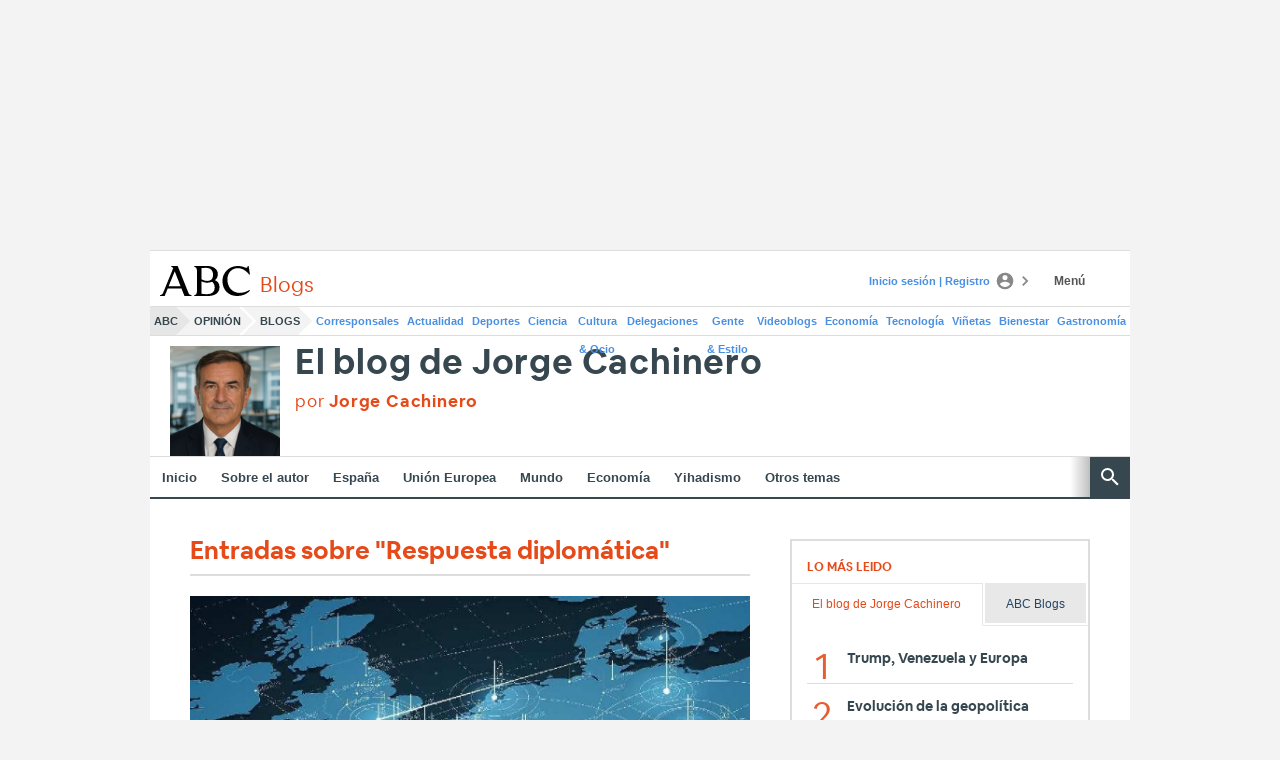

--- FILE ---
content_type: text/css
request_url: https://static-abcblogs.abc.es/wp-content/themes/ABCBlogs2018/assets/css/custom.css
body_size: -183
content:
.gallery-icon img {
    width: -webkit-fill-available;
    height: 120px;
    padding: 4px;
    border: 0px !important;
}

iframe {
	width: 100%;
	max-width: 100%;
  }

--- FILE ---
content_type: text/json; charset=utf-8
request_url: https://insights-collector.newrelic.com/v1/accounts/1145621/events
body_size: 63
content:
{"success":true, "uuid":"502a9df9-0001-ba9f-bab0-019be716a50d"}